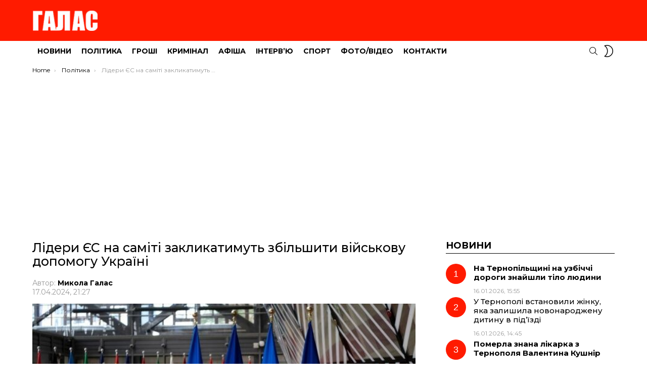

--- FILE ---
content_type: text/html; charset=UTF-8
request_url: https://galas.te.ua/2024/04/lidery-ies-na-samiti-zaklykatymut-zbilshyty-vijskovu-dopomohu-ukraini/
body_size: 8489
content:
<!DOCTYPE html>
<!--[if IE 8]><html class="no-js g1-off-outside lt-ie10 lt-ie9" id="ie8" lang="uk"><![endif]-->
<!--[if IE 9]><html class="no-js g1-off-outside lt-ie10" id="ie9" lang="uk"><![endif]-->
<!--[if !IE]><!--><html class="no-js g1-off-outside" lang="uk"><!--<![endif]--><head><meta charset="UTF-8"/><link rel="preconnect" href="https://fonts.gstatic.com/" crossorigin /><link rel="profile" href="http://gmpg.org/xfn/11"/><link rel="pingback" href="https://galas.te.ua/xmlrpc.php"/><title>Лідери ЄС на саміті закликатимуть збільшити військову допомогу Україні &#8211; ГАЛАС</title><meta name='robots' content='max-image-preview:large' /><meta name="viewport" content="initial-scale=1.0, minimum-scale=1.0, height=device-height, width=device-width" /><link rel='dns-prefetch' href='//static.addtoany.com' /><link rel='dns-prefetch' href='//fonts.googleapis.com' /><link rel='preconnect' href='https://fonts.gstatic.com' /><link rel="alternate" type="application/rss+xml" title="ГАЛАС &raquo; стрічка" href="https://galas.te.ua/feed/" /><link rel="alternate" type="application/rss+xml" title="ГАЛАС &raquo; Канал коментарів" href="https://galas.te.ua/comments/feed/" /> <script>WebFontConfig={google:{families:["Montserrat:400,500,700:latin,latin-ext,cyrillic,cyrillic-ext"]}};if ( typeof WebFont === "object" && typeof WebFont.load === "function" ) { WebFont.load( WebFontConfig ); }</script><script data-optimized="1" src="https://galas.te.ua/wp-content/plugins/litespeed-cache/assets/js/webfontloader.min.js"></script><link data-optimized="2" rel="stylesheet" href="https://galas.te.ua/wp-content/litespeed/css/308c2fe0056bc99947f402dc5e361c5f.css?ver=57ecd" /> <script type="text/javascript" src="https://galas.te.ua/wp-includes/js/jquery/jquery.min.js?ver=3.7.1" id="jquery-core-js"></script> <link rel="https://api.w.org/" href="https://galas.te.ua/wp-json/" /><link rel="alternate" title="JSON" type="application/json" href="https://galas.te.ua/wp-json/wp/v2/posts/233908" /><link rel="EditURI" type="application/rsd+xml" title="RSD" href="https://galas.te.ua/xmlrpc.php?rsd" /><link rel="canonical" href="https://galas.te.ua/2024/04/lidery-ies-na-samiti-zaklykatymut-zbilshyty-vijskovu-dopomohu-ukraini/" /><link rel='shortlink' href='https://galas.te.ua/?p=233908' /><link rel="alternate" title="oEmbed (JSON)" type="application/json+oembed" href="https://galas.te.ua/wp-json/oembed/1.0/embed?url=https%3A%2F%2Fgalas.te.ua%2F2024%2F04%2Flidery-ies-na-samiti-zaklykatymut-zbilshyty-vijskovu-dopomohu-ukraini%2F" /><link rel="alternate" title="oEmbed (XML)" type="text/xml+oembed" href="https://galas.te.ua/wp-json/oembed/1.0/embed?url=https%3A%2F%2Fgalas.te.ua%2F2024%2F04%2Flidery-ies-na-samiti-zaklykatymut-zbilshyty-vijskovu-dopomohu-ukraini%2F&#038;format=xml" /><title>Лідери ЄС на саміті закликатимуть збільшити військову допомогу Україні</title><meta name="description" content="На саміті ЄС, який розпочався в середу, 17 квітня, лідери країн ЄС мають закликати до активізації військової допомоги Україні, включно з терміновим наданням їй систем протиповітряної оборони та прискоренням поставок артилерійських боєприпасів і ракет, – йдеться у проекті резолюції саміту ЄС. Очікується, що у резолюції лідери ЄС підтвердять свою непохитну підтримку України та її незалежності, [&hellip;] More" /><meta property="og:title" content="Лідери ЄС на саміті закликатимуть збільшити військову допомогу Україні" /><meta property="og:description" content="На саміті ЄС, який розпочався в середу, 17 квітня, лідери країн ЄС мають закликати до активізації військової допомоги Україні, включно з терміновим наданням їй систем протиповітряної оборони та прискоренням поставок артилерійських боєприпасів і ракет, – йдеться у проекті резолюції саміту ЄС. Очікується, що у резолюції лідери ЄС підтвердять свою непохитну підтримку України та її незалежності, [&hellip;] More" /><meta property="og:image" content="https://galas.te.ua/wp-content/uploads/2024/04/630_360_1656009722-922.jpg" /><meta property="og:image:width" content="1200" /><meta property="og:image:height" content="630" /><meta property="og:url" content="https://galas.te.ua/2024/04/lidery-ies-na-samiti-zaklykatymut-zbilshyty-vijskovu-dopomohu-ukraini/" /><meta property="og:type" content="article" /><meta property="og:site_name" content="ГАЛАС" />
 <script async src="https://www.googletagmanager.com/gtag/js?id=UA-16454933-2"></script> <script>window.dataLayer = window.dataLayer || [];
  function gtag(){dataLayer.push(arguments);}
  gtag('js', new Date());

  gtag('config', 'UA-16454933-2');</script>  <script async src="https://www.googletagmanager.com/gtag/js?id=G-Q6SJFK1TSF"></script> <script>window.dataLayer = window.dataLayer || [];
  function gtag(){dataLayer.push(arguments);}
  gtag('js', new Date());

  gtag('config', 'G-Q6SJFK1TSF');</script> <script async src="https://pagead2.googlesyndication.com/pagead/js/adsbygoogle.js?client=ca-pub-3354834151351626"
     crossorigin="anonymous"></script><meta name="theme-color" content="#ff1b00" /><meta name="generator" content="Elementor 3.32.2; features: additional_custom_breakpoints; settings: css_print_method-external, google_font-enabled, font_display-auto"><meta name="g1:switch-skin-css" content="https://galas.te.ua/wp-content/themes/bimber/css/9.2.1/styles/mode-dark.min.css" /> <script>if("undefined"!=typeof localStorage){var skinItemId=document.getElementsByName("g1:skin-item-id");skinItemId=skinItemId.length>0?skinItemId[0].getAttribute("content"):"g1_skin",window.g1SwitchSkin=function(e,t){if(e){var n=document.getElementById("g1-switch-skin-css");if(n){n.parentNode.removeChild(n),document.documentElement.classList.remove("g1-skinmode");try{localStorage.removeItem(skinItemId)}catch(e){}}else{t?document.write('<link id="g1-switch-skin-css" rel="stylesheet" type="text/css" media="all" href="'+document.getElementsByName("g1:switch-skin-css")[0].getAttribute("content")+'" />'):((n=document.createElement("link")).id="g1-switch-skin-css",n.href=document.getElementsByName("g1:switch-skin-css")[0].getAttribute("content"),n.rel="stylesheet",n.media="all",document.head.appendChild(n)),document.documentElement.classList.add("g1-skinmode");try{localStorage.setItem(skinItemId,e)}catch(e){}}}};try{var mode=localStorage.getItem(skinItemId);window.g1SwitchSkin(mode,!0)}catch(e){}}</script> </head><body class="wp-singular post-template-default single single-post postid-233908 single-format-standard wp-embed-responsive wp-theme-bimber g1-layout-stretched g1-hoverable g1-has-mobile-logo g1-sidebar-normal elementor-default elementor-kit-183740" itemscope="" itemtype="http://schema.org/WebPage" ><div class="g1-body-inner"><div id="page"><div class="g1-row g1-row-layout-page g1-hb-row g1-hb-row-normal g1-hb-row-a g1-hb-row-1 g1-hb-boxed g1-hb-sticky-off g1-hb-shadow-off"><div class="g1-row-inner"><div class="g1-column g1-dropable"><div class="g1-bin-1 g1-bin-grow-off"><div class="g1-bin g1-bin-align-left"></div></div><div class="g1-bin-2 g1-bin-grow-off"><div class="g1-bin g1-bin-align-center"></div></div><div class="g1-bin-3 g1-bin-grow-off"><div class="g1-bin g1-bin-align-right"></div></div></div></div><div class="g1-row-background"></div></div><div class="g1-row g1-row-layout-page g1-hb-row g1-hb-row-normal g1-hb-row-b g1-hb-row-2 g1-hb-boxed g1-hb-sticky-off g1-hb-shadow-off"><div class="g1-row-inner"><div class="g1-column g1-dropable"><div class="g1-bin-1 g1-bin-grow-off"><div class="g1-bin g1-bin-align-left"><div class="g1-id g1-id-desktop"><p class="g1-mega g1-mega-1st site-title">
<a class="g1-logo-wrapper"
href="https://galas.te.ua/" rel="home">
<picture class="g1-logo g1-logo-default">
<source media="(min-width: 1025px)" srcset="https://galas.te.ua/wp-content/uploads/2023/11/logo_amp.png 2x,https://galas.te.ua/wp-content/uploads/2023/11/logo_amp.png 1x">
<source media="(max-width: 1024px)" srcset="data:image/svg+xml,%3Csvg%20xmlns%3D%27http%3A%2F%2Fwww.w3.org%2F2000%2Fsvg%27%20viewBox%3D%270%200%20130%2052%27%2F%3E">
<img
src="https://galas.te.ua/wp-content/uploads/2023/11/logo_amp.png"
width="130"
height="52"
alt="ГАЛАС" />
</picture></a></p></div></div></div><div class="g1-bin-2 g1-bin-grow-off"><div class="g1-bin g1-bin-align-center"></div></div><div class="g1-bin-3 g1-bin-grow-off"><div class="g1-bin g1-bin-align-right"></div></div></div></div><div class="g1-row-background"></div></div><div class="g1-sticky-top-wrapper g1-hb-row-3"><div class="g1-row g1-row-layout-page g1-hb-row g1-hb-row-normal g1-hb-row-c g1-hb-row-3 g1-hb-boxed g1-hb-sticky-on g1-hb-shadow-off"><div class="g1-row-inner"><div class="g1-column g1-dropable"><div class="g1-bin-1 g1-bin-grow-off"><div class="g1-bin g1-bin-align-left"><nav id="g1-primary-nav" class="g1-primary-nav"><ul id="g1-primary-nav-menu" class="g1-primary-nav-menu g1-menu-h"><li id="menu-item-276" class="menu-item menu-item-type-taxonomy menu-item-object-category menu-item-g1-standard menu-item-276"><a href="https://galas.te.ua/category/novyny/">Новини</a></li><li id="menu-item-277" class="menu-item menu-item-type-taxonomy menu-item-object-category current-post-ancestor current-menu-parent current-post-parent menu-item-g1-standard menu-item-277"><a href="https://galas.te.ua/category/polityka/">Політика</a></li><li id="menu-item-274" class="menu-item menu-item-type-taxonomy menu-item-object-category menu-item-g1-standard menu-item-274"><a href="https://galas.te.ua/category/ekonomika/">Гроші</a></li><li id="menu-item-279" class="menu-item menu-item-type-taxonomy menu-item-object-category menu-item-g1-standard menu-item-279"><a href="https://galas.te.ua/category/sotsium/">Кримінал</a></li><li id="menu-item-275" class="menu-item menu-item-type-taxonomy menu-item-object-category menu-item-g1-standard menu-item-275"><a href="https://galas.te.ua/category/afisha/">Афіша</a></li><li id="menu-item-272" class="menu-item menu-item-type-taxonomy menu-item-object-category menu-item-g1-standard menu-item-272"><a href="https://galas.te.ua/category/interviu/">Інтерв’ю</a></li><li id="menu-item-280" class="menu-item menu-item-type-taxonomy menu-item-object-category menu-item-g1-standard menu-item-280"><a href="https://galas.te.ua/category/sport/">Спорт</a></li><li id="menu-item-281" class="menu-item menu-item-type-taxonomy menu-item-object-category menu-item-g1-standard menu-item-281"><a href="https://galas.te.ua/category/foto/">Фото/Відео</a></li><li id="menu-item-36744" class="menu-item menu-item-type-post_type menu-item-object-page menu-item-g1-standard menu-item-36744"><a href="https://galas.te.ua/kontakty-2/">Контакти</a></li></ul></nav></div></div><div class="g1-bin-2 g1-bin-grow-off"><div class="g1-bin g1-bin-align-center"></div></div><div class="g1-bin-3 g1-bin-grow-off"><div class="g1-bin g1-bin-align-right"><div class="g1-drop g1-drop-with-anim g1-drop-before g1-drop-the-search  g1-drop-s g1-drop-icon ">
<a class="g1-drop-toggle" href="https://galas.te.ua/?s=">
<span class="g1-drop-toggle-icon"></span><span class="g1-drop-toggle-text">Search</span>
<span class="g1-drop-toggle-arrow"></span>
</a><div class="g1-drop-content"><div role="search" class="search-form-wrapper"><form method="get"
class="g1-searchform-tpl-default g1-searchform-ajax search-form"
action="https://galas.te.ua/">
<label>
<span class="screen-reader-text">Search for:</span>
<input type="search" class="search-field"
placeholder="Шукати"
value="" name="s"
title="Search for:" />
</label>
<button class="search-submit">Search</button></form><div class="g1-searches g1-searches-ajax"></div></div></div></div><div class="g1-drop g1-drop-nojs g1-drop-with-anim g1-drop-before g1-drop-the-skin g1-drop-the-skin-light g1-drop-m g1-drop-icon">
<button class="g1-button-none g1-drop-toggle">
<span class="g1-drop-toggle-icon"></span><span class="g1-drop-toggle-text">Switch skin</span>
<span class="g1-drop-toggle-arrow"></span>
</button><div class="g1-drop-content"><p class="g1-skinmode-desc">Switch to the dark mode that&#039;s kinder on your eyes at night time.</p><p class="g1-skinmode-desc">Switch to the light mode that&#039;s kinder on your eyes at day time.</p></div></div></div></div></div></div><div class="g1-row-background"></div></div></div><div class="g1-row g1-row-layout-page g1-hb-row g1-hb-row-mobile g1-hb-row-a g1-hb-row-1 g1-hb-boxed g1-hb-sticky-off g1-hb-shadow-off"><div class="g1-row-inner"><div class="g1-column g1-dropable"><div class="g1-bin-1 g1-bin-grow-off"><div class="g1-bin g1-bin-align-left"></div></div><div class="g1-bin-2 g1-bin-grow-on"><div class="g1-bin g1-bin-align-center"></div></div><div class="g1-bin-3 g1-bin-grow-off"><div class="g1-bin g1-bin-align-right"></div></div></div></div><div class="g1-row-background"></div></div><div class="g1-row g1-row-layout-page g1-hb-row g1-hb-row-mobile g1-hb-row-b g1-hb-row-2 g1-hb-boxed g1-hb-sticky-off g1-hb-shadow-off"><div class="g1-row-inner"><div class="g1-column g1-dropable"><div class="g1-bin-1 g1-bin-grow-off"><div class="g1-bin g1-bin-align-left">
<a class="g1-hamburger g1-hamburger-show g1-hamburger-s  " href="#">
<span class="g1-hamburger-icon"></span>
<span class="g1-hamburger-label
g1-hamburger-label-hidden			">Menu</span>
</a></div></div><div class="g1-bin-2 g1-bin-grow-on"><div class="g1-bin g1-bin-align-center"><div class="g1-id g1-id-mobile"><p class="g1-mega g1-mega-1st site-title">
<a class="g1-logo-wrapper"
href="https://galas.te.ua/" rel="home">
<picture class="g1-logo g1-logo-default">
<source media="(max-width: 1024px)" srcset="https://galas.te.ua/wp-content/uploads/2021/11/Galas_logo_new_white_100.png 2x,https://galas.te.ua/wp-content/uploads/2021/11/Galas_logo_new_white_100.png 1x">
<source media="(min-width: 1025px)" srcset="data:image/svg+xml,%3Csvg%20xmlns%3D%27http%3A%2F%2Fwww.w3.org%2F2000%2Fsvg%27%20viewBox%3D%270%200%20137%2024%27%2F%3E">
<img
src="https://galas.te.ua/wp-content/uploads/2021/11/Galas_logo_new_white_100.png"
width="137"
height="24"
alt="ГАЛАС" />
</picture></a></p></div></div></div><div class="g1-bin-3 g1-bin-grow-off"><div class="g1-bin g1-bin-align-right"><div class="g1-drop g1-drop-with-anim g1-drop-before g1-drop-the-search  g1-drop-s g1-drop-icon ">
<a class="g1-drop-toggle" href="https://galas.te.ua/?s=">
<span class="g1-drop-toggle-icon"></span><span class="g1-drop-toggle-text">Search</span>
<span class="g1-drop-toggle-arrow"></span>
</a><div class="g1-drop-content"><div role="search" class="search-form-wrapper"><form method="get"
class="g1-searchform-tpl-default g1-searchform-ajax search-form"
action="https://galas.te.ua/">
<label>
<span class="screen-reader-text">Search for:</span>
<input type="search" class="search-field"
placeholder="Шукати"
value="" name="s"
title="Search for:" />
</label>
<button class="search-submit">Search</button></form><div class="g1-searches g1-searches-ajax"></div></div></div></div><div class="g1-drop g1-drop-nojs g1-drop-with-anim g1-drop-before g1-drop-the-skin g1-drop-the-skin-light g1-drop-m g1-drop-icon">
<button class="g1-button-none g1-drop-toggle">
<span class="g1-drop-toggle-icon"></span><span class="g1-drop-toggle-text">Switch skin</span>
<span class="g1-drop-toggle-arrow"></span>
</button><div class="g1-drop-content"><p class="g1-skinmode-desc">Switch to the dark mode that&#039;s kinder on your eyes at night time.</p><p class="g1-skinmode-desc">Switch to the light mode that&#039;s kinder on your eyes at day time.</p></div></div></div></div></div></div><div class="g1-row-background"></div></div><div class="g1-sticky-top-wrapper g1-hb-row-3"><div class="g1-row g1-row-layout-page g1-hb-row g1-hb-row-mobile g1-hb-row-c g1-hb-row-3 g1-hb-boxed g1-hb-sticky-on g1-hb-shadow-off"><div class="g1-row-inner"><div class="g1-column g1-dropable"><div class="g1-bin-1 g1-bin-grow-off"><div class="g1-bin g1-bin-align-left"></div></div><div class="g1-bin-2 g1-bin-grow-off"><div class="g1-bin g1-bin-align-center"></div></div><div class="g1-bin-3 g1-bin-grow-off"><div class="g1-bin g1-bin-align-right"></div></div></div></div><div class="g1-row-background"></div></div></div><div class="g1-row g1-row-padding-xs g1-row-layout-page g1-row-breadcrumbs"><div class="g1-row-background"></div><div class="g1-row-inner"><div class="g1-column"><nav class="g1-breadcrumbs g1-breadcrumbs-with-ellipsis g1-meta"><p class="g1-breadcrumbs-label">You are here:</p><ol itemscope itemtype="http://schema.org/BreadcrumbList"><li class="g1-breadcrumbs-item" itemprop="itemListElement" itemscope itemtype="http://schema.org/ListItem">
<a itemprop="item" content="https://galas.te.ua/" href="https://galas.te.ua/">
<span itemprop="name">Home</span><meta itemprop="position" content="1" />
</a></li><li class="g1-breadcrumbs-item" itemprop="itemListElement" itemscope itemtype="http://schema.org/ListItem">
<a itemprop="item" content="https://galas.te.ua/category/polityka/" href="https://galas.te.ua/category/polityka/">
<span itemprop="name">Політика</span><meta itemprop="position" content="2" />
</a></li><li class="g1-breadcrumbs-item" itemprop="itemListElement" itemscope itemtype="http://schema.org/ListItem">
<span itemprop="name">Лідери ЄС на саміті закликатимуть збільшити військову допомогу Україні</span><meta itemprop="position" content="3" /><meta itemprop="item" content="https://galas.te.ua/2024/04/lidery-ies-na-samiti-zaklykatymut-zbilshyty-vijskovu-dopomohu-ukraini/" /></li></ol></nav></div></div></div><div class="g1-row g1-row-padding-m g1-row-layout-page"><div class="g1-row-background"></div><div class="g1-row-inner"><div class="g1-column g1-column-2of3" id="primary"><div id="content" role="main"><article id="post-233908" class="entry-tpl-classic post-233908 post type-post status-publish format-standard has-post-thumbnail category-polityka" itemscope="&quot;&quot;" itemtype="http://schema.org/Article" ><div class="entry-inner"><header class="entry-header entry-header-01"><div class="entry-before-title"></div><h1 class="g1-mega g1-mega-1st entry-title" itemprop="headline">Лідери ЄС на саміті закликатимуть збільшити військову допомогу Україні</h1><p class="g1-meta g1-meta-m entry-meta entry-meta-m">
<span class="entry-byline entry-byline-m ">
<span class="entry-author" itemscope="" itemprop="author" itemtype="http://schema.org/Person">
<span class="entry-meta-label">Автор: </span>
<a href="https://galas.te.ua/author/halas/" title="Posts by Микола Галас" rel="author">
<strong itemprop="name">Микола Галас</strong>
</a>
</span>
<time class="entry-date" datetime="2024-04-17T21:27:49+02:00" itemprop="datePublished">17.04.2024, 21:27</time>					</span><span class="entry-stats entry-stats-m">
</span></p></header><div class="entry-featured-media entry-featured-media-main"  itemprop="image"  itemscope=""  itemtype="http://schema.org/ImageObject" ><div class="g1-frame"><div class="g1-frame-inner"><img width="630" height="360" src="https://galas.te.ua/wp-content/uploads/2024/04/630_360_1656009722-922.jpg" class="attachment-bimber-grid-2of3 size-bimber-grid-2of3 wp-post-image" alt="" itemprop="contentUrl" decoding="async" srcset="https://galas.te.ua/wp-content/uploads/2024/04/630_360_1656009722-922.jpg 630w, https://galas.te.ua/wp-content/uploads/2024/04/630_360_1656009722-922-300x171.jpg 300w, https://galas.te.ua/wp-content/uploads/2024/04/630_360_1656009722-922-561x321.jpg 561w, https://galas.te.ua/wp-content/uploads/2024/04/630_360_1656009722-922-265x151.jpg 265w, https://galas.te.ua/wp-content/uploads/2024/04/630_360_1656009722-922-531x303.jpg 531w, https://galas.te.ua/wp-content/uploads/2024/04/630_360_1656009722-922-364x208.jpg 364w, https://galas.te.ua/wp-content/uploads/2024/04/630_360_1656009722-922-608x347.jpg 608w, https://galas.te.ua/wp-content/uploads/2024/04/630_360_1656009722-922-84x48.jpg 84w, https://galas.te.ua/wp-content/uploads/2024/04/630_360_1656009722-922-168x96.jpg 168w" sizes="(max-width: 630px) 100vw, 630px" loading="lazy" /><span class="g1-frame-icon g1-frame-icon-"></span></div></div><meta itemprop="url" content="https://galas.te.ua/wp-content/uploads/2024/04/630_360_1656009722-922.jpg" /><meta itemprop="width" content="630" /><meta itemprop="height" content="360" /></div><div class="g1-content-narrow g1-typography-xl entry-content" itemprop="articleBody" ><p><strong>На саміті ЄС, який розпочався в середу, 17 квітня, лідери країн ЄС мають закликати до активізації військової допомоги Україні, включно з терміновим наданням їй систем протиповітряної оборони та прискоренням поставок артилерійських боєприпасів і ракет, – йдеться у проекті резолюції саміту ЄС.</strong></p><p>Очікується, що у резолюції лідери ЄС підтвердять свою непохитну підтримку України та її незалежності, суверенітету та територіальної цілісності в межах міжнародно визнаних кордонів.<br />
Європейська Рада рішуче засудить неодноразові повітряні та ракетні атаки росії на цивільне населення та на цивільну та критичну інфраструктуру України, включаючи нещодавні атаки на енергетичний сектор.<br />
«Європейський Союз та його країни-члени мають активізувати надання гуманітарної допомоги та обладнання для цивільного захисту, включаючи генератори та силові трансформатори», &#8211; йдеться у проекті.<br />
Очікується, що лідери на саміті також наголошуватимуть на необхідності терміново забезпечити протиповітряну оборону України та прискорити й активізувати доставку країні всієї необхідної військової допомоги, включаючи артилерійські боєприпаси та ракети.<br />
Також Європейська рада вітає прогрес у роботі над пропозиціями щодо розподілу Україні доходів від заморожених активів росії та закликає до швидкого прийняття цих пропозицій.</p><div class="addtoany_share_save_container addtoany_content addtoany_content_bottom"><div class="addtoany_header">Поділитися:</div><div class="a2a_kit a2a_kit_size_50 addtoany_list" data-a2a-url="https://galas.te.ua/2024/04/lidery-ies-na-samiti-zaklykatymut-zbilshyty-vijskovu-dopomohu-ukraini/" data-a2a-title="Лідери ЄС на саміті закликатимуть збільшити військову допомогу Україні"><a class="a2a_button_facebook" href="https://www.addtoany.com/add_to/facebook?linkurl=https%3A%2F%2Fgalas.te.ua%2F2024%2F04%2Flidery-ies-na-samiti-zaklykatymut-zbilshyty-vijskovu-dopomohu-ukraini%2F&amp;linkname=%D0%9B%D1%96%D0%B4%D0%B5%D1%80%D0%B8%20%D0%84%D0%A1%20%D0%BD%D0%B0%20%D1%81%D0%B0%D0%BC%D1%96%D1%82%D1%96%20%D0%B7%D0%B0%D0%BA%D0%BB%D0%B8%D0%BA%D0%B0%D1%82%D0%B8%D0%BC%D1%83%D1%82%D1%8C%20%D0%B7%D0%B1%D1%96%D0%BB%D1%8C%D1%88%D0%B8%D1%82%D0%B8%20%D0%B2%D1%96%D0%B9%D1%81%D1%8C%D0%BA%D0%BE%D0%B2%D1%83%20%D0%B4%D0%BE%D0%BF%D0%BE%D0%BC%D0%BE%D0%B3%D1%83%20%D0%A3%D0%BA%D1%80%D0%B0%D1%97%D0%BD%D1%96" title="Facebook" rel="nofollow noopener" target="_blank"></a><a class="a2a_button_telegram" href="https://www.addtoany.com/add_to/telegram?linkurl=https%3A%2F%2Fgalas.te.ua%2F2024%2F04%2Flidery-ies-na-samiti-zaklykatymut-zbilshyty-vijskovu-dopomohu-ukraini%2F&amp;linkname=%D0%9B%D1%96%D0%B4%D0%B5%D1%80%D0%B8%20%D0%84%D0%A1%20%D0%BD%D0%B0%20%D1%81%D0%B0%D0%BC%D1%96%D1%82%D1%96%20%D0%B7%D0%B0%D0%BA%D0%BB%D0%B8%D0%BA%D0%B0%D1%82%D0%B8%D0%BC%D1%83%D1%82%D1%8C%20%D0%B7%D0%B1%D1%96%D0%BB%D1%8C%D1%88%D0%B8%D1%82%D0%B8%20%D0%B2%D1%96%D0%B9%D1%81%D1%8C%D0%BA%D0%BE%D0%B2%D1%83%20%D0%B4%D0%BE%D0%BF%D0%BE%D0%BC%D0%BE%D0%B3%D1%83%20%D0%A3%D0%BA%D1%80%D0%B0%D1%97%D0%BD%D1%96" title="Telegram" rel="nofollow noopener" target="_blank"></a><a class="a2a_button_whatsapp" href="https://www.addtoany.com/add_to/whatsapp?linkurl=https%3A%2F%2Fgalas.te.ua%2F2024%2F04%2Flidery-ies-na-samiti-zaklykatymut-zbilshyty-vijskovu-dopomohu-ukraini%2F&amp;linkname=%D0%9B%D1%96%D0%B4%D0%B5%D1%80%D0%B8%20%D0%84%D0%A1%20%D0%BD%D0%B0%20%D1%81%D0%B0%D0%BC%D1%96%D1%82%D1%96%20%D0%B7%D0%B0%D0%BA%D0%BB%D0%B8%D0%BA%D0%B0%D1%82%D0%B8%D0%BC%D1%83%D1%82%D1%8C%20%D0%B7%D0%B1%D1%96%D0%BB%D1%8C%D1%88%D0%B8%D1%82%D0%B8%20%D0%B2%D1%96%D0%B9%D1%81%D1%8C%D0%BA%D0%BE%D0%B2%D1%83%20%D0%B4%D0%BE%D0%BF%D0%BE%D0%BC%D0%BE%D0%B3%D1%83%20%D0%A3%D0%BA%D1%80%D0%B0%D1%97%D0%BD%D1%96" title="WhatsApp" rel="nofollow noopener" target="_blank"></a><a class="a2a_button_viber" href="https://www.addtoany.com/add_to/viber?linkurl=https%3A%2F%2Fgalas.te.ua%2F2024%2F04%2Flidery-ies-na-samiti-zaklykatymut-zbilshyty-vijskovu-dopomohu-ukraini%2F&amp;linkname=%D0%9B%D1%96%D0%B4%D0%B5%D1%80%D0%B8%20%D0%84%D0%A1%20%D0%BD%D0%B0%20%D1%81%D0%B0%D0%BC%D1%96%D1%82%D1%96%20%D0%B7%D0%B0%D0%BA%D0%BB%D0%B8%D0%BA%D0%B0%D1%82%D0%B8%D0%BC%D1%83%D1%82%D1%8C%20%D0%B7%D0%B1%D1%96%D0%BB%D1%8C%D1%88%D0%B8%D1%82%D0%B8%20%D0%B2%D1%96%D0%B9%D1%81%D1%8C%D0%BA%D0%BE%D0%B2%D1%83%20%D0%B4%D0%BE%D0%BF%D0%BE%D0%BC%D0%BE%D0%B3%D1%83%20%D0%A3%D0%BA%D1%80%D0%B0%D1%97%D0%BD%D1%96" title="Viber" rel="nofollow noopener" target="_blank"></a></div></div></div></div><meta itemprop="mainEntityOfPage" content="https://galas.te.ua/2024/04/lidery-ies-na-samiti-zaklykatymut-zbilshyty-vijskovu-dopomohu-ukraini/"/><meta itemprop="dateModified"
content="2024-04-17T21:27:49"/>
<span itemprop="publisher" itemscope itemtype="http://schema.org/Organization"><meta itemprop="name" content="ГАЛАС" /><meta itemprop="url" content="https://galas.te.ua" />
<span itemprop="logo" itemscope itemtype="http://schema.org/ImageObject"><meta itemprop="url" content="https://galas.te.ua/wp-content/uploads/2023/11/logo_amp.png" />
</span>
</span></article></div></div><div id="secondary" class="g1-sidebar g1-sidebar-padded g1-column g1-column-1of3"><aside id="bimber_widget_posts-14" class="widget widget_bimber_widget_posts"><header><h2 class="g1-delta g1-delta-2nd widgettitle"><span>Новини</span></h2></header><div id="g1-widget-posts-1"
class=" g1-widget-posts"><div class="g1-collection g1-collection-otxtlist" style="max-width: 364px;"><div class="g1-collection-viewport"><ul class="g1-collection-items"><li class="g1-collection-item"><article class="entry-tpl-otxtlist post-262638 post type-post status-publish format-standard has-post-thumbnail category-novyny category-podii tag-zahynuv-cholovik tag-moroz tag-neshchasnyj-vypadok tag-snih"><div class="entry-counter"></div><div class="entry-body"><header class="entry-header"><div class="entry-before-title"></div><h3 class="g1-epsilon g1-epsilon-1st entry-title"><a href="https://galas.te.ua/2026/01/na-ternopilshchyni-na-uzbichchi-dorohy-znajshly-tilo-liudyny-2/" rel="bookmark"><strong>На Тернопільщині на узбіччі дороги знайшли тіло людини</strong></a></h3></header><footer><p class="g1-meta entry-meta entry-byline ">
<time class="entry-date" datetime="2026-01-16T15:55:50+02:00">16.01.2026, 15:55</time></p></footer></div></article></li><li class="g1-collection-item"><article class="entry-tpl-otxtlist post-262629 post type-post status-publish format-standard has-post-thumbnail category-news category-novyny tag-dytyna tag-nemovlia tag-porodillia"><div class="entry-counter"></div><div class="entry-body"><header class="entry-header"><div class="entry-before-title"></div><h3 class="g1-epsilon g1-epsilon-1st entry-title"><a href="https://galas.te.ua/2026/01/u-ternopoli-vstanovyly-zhinku-iaka-zalyshyla-novonarodzhenu-dytynu-v-pid-izdi/" rel="bookmark">У Тернополі встановили жінку, яка залишила новонароджену дитину в під’їзді</a></h3></header><footer><p class="g1-meta entry-meta entry-byline ">
<time class="entry-date" datetime="2026-01-16T14:45:20+02:00">16.01.2026, 14:45</time></p></footer></div></article></li><li class="g1-collection-item"><article class="entry-tpl-otxtlist post-262624 post type-post status-publish format-standard has-post-thumbnail category-novyny tag-valentyna-kushnir tag-likarka"><div class="entry-counter"></div><div class="entry-body"><header class="entry-header"><div class="entry-before-title"></div><h3 class="g1-epsilon g1-epsilon-1st entry-title"><a href="https://galas.te.ua/2026/01/pomerla-znana-likarka-z-ternopolia-valentyna-kushnir/" rel="bookmark"><strong>Померла знана лікарка з Тернополя Валентина Кушнір</strong></a></h3></header><footer><p class="g1-meta entry-meta entry-byline ">
<time class="entry-date" datetime="2026-01-16T13:28:29+02:00">16.01.2026, 13:28</time></p></footer></div></article></li><li class="g1-collection-item"><article class="entry-tpl-otxtlist post-262615 post type-post status-publish format-standard has-post-thumbnail category-novyny category-podii tag-marshrutka tag-shkoliar"><div class="entry-counter"></div><div class="entry-body"><header class="entry-header"><div class="entry-before-title"></div><h3 class="g1-epsilon g1-epsilon-1st entry-title"><a href="https://galas.te.ua/2026/01/u-ternopoli-v-marshruttsi-13-richnomu-shkoliaru-zlamaly-ruku/" rel="bookmark">У Тернополі в маршрутці 13-річному школяру зламали руку</a></h3></header><footer><p class="g1-meta entry-meta entry-byline ">
<time class="entry-date" datetime="2026-01-16T12:36:48+02:00">16.01.2026, 12:36</time></p></footer></div></article></li><li class="g1-collection-item"><article class="entry-tpl-otxtlist post-262611 post type-post status-publish format-standard has-post-thumbnail category-novyny tag-komendantska-hodyna tag-shmyhal"><div class="entry-counter"></div><div class="entry-body"><header class="entry-header"><div class="entry-before-title"></div><h3 class="g1-epsilon g1-epsilon-1st entry-title"><a href="https://galas.te.ua/2026/01/v-ukraini-zminiuiut-pravyla-komendantskoi-hodyny-podrobytsi/" rel="bookmark">В Україні змінюють правила комендантської години: подробиці</a></h3></header><footer><p class="g1-meta entry-meta entry-byline ">
<time class="entry-date" datetime="2026-01-16T11:43:46+02:00">16.01.2026, 11:43</time></p></footer></div></article></li><li class="g1-collection-item"><article class="entry-tpl-otxtlist post-262605 post type-post status-publish format-standard has-post-thumbnail category-novyny category-podii tag-netvereza-vodijka tag-patrulna-politsiia"><div class="entry-counter"></div><div class="entry-body"><header class="entry-header"><div class="entry-before-title"></div><h3 class="g1-epsilon g1-epsilon-1st entry-title"><a href="https://galas.te.ua/2026/01/pid-narkotykamy-j-bez-prav-na-ternopilshchyni-zupynyly-vodijku-iaka-vzhe-dvichi-popadalas-patrulnym/" rel="bookmark">Під наркотиками й без прав: на Тернопільщині зупинили водійку, яка вже двічі попадалась патрульним</a></h3></header><footer><p class="g1-meta entry-meta entry-byline ">
<time class="entry-date" datetime="2026-01-16T10:30:11+02:00">16.01.2026, 10:30</time></p></footer></div></article></li><li class="g1-collection-item"><article class="entry-tpl-otxtlist post-262598 post type-post status-publish format-standard has-post-thumbnail category-novyny category-podii"><div class="entry-counter"></div><div class="entry-body"><header class="entry-header"><div class="entry-before-title"></div><h3 class="g1-epsilon g1-epsilon-1st entry-title"><a href="https://galas.te.ua/2026/01/na-vijni-zahynuv-heroj-z-lanovechchyny-mykola-khom-iak/" rel="bookmark"><strong>На війні загинув Герой з Лановеччини Микола Хом&#8217;як</strong></a></h3></header><footer><p class="g1-meta entry-meta entry-byline ">
<time class="entry-date" datetime="2026-01-16T09:45:27+02:00">16.01.2026, 09:45</time></p></footer></div></article></li><li class="g1-collection-item"><article class="entry-tpl-otxtlist post-262592 post type-post status-publish format-standard has-post-thumbnail category-novyny category-podii tag-znajshly-dytynu tag-likari tag-nemovlia"><div class="entry-counter"></div><div class="entry-body"><header class="entry-header"><div class="entry-before-title"></div><h3 class="g1-epsilon g1-epsilon-1st entry-title"><a href="https://galas.te.ua/2026/01/temperaturu-ne-mozhlyvo-bulo-vymiriaty-likari-rozpovily-pro-stan-dytyny-iaku-znajshly-u-ternopoli-v-sumtsi/" rel="bookmark"><strong>Температуру не можливо було виміряти: лікарі розповіли про стан дитини, яку знайшли у Тернополі в сумці</strong></a></h3></header><footer><p class="g1-meta entry-meta entry-byline ">
<time class="entry-date" datetime="2026-01-16T08:34:30+02:00">16.01.2026, 08:34</time></p></footer></div></article></li><li class="g1-collection-item"><article class="entry-tpl-otxtlist post-261676 post type-post status-publish format-standard has-post-thumbnail category-novyny category-podii tag-hrafik tag-svitlo tag-ternopiloblenerho"><div class="entry-counter"></div><div class="entry-body"><header class="entry-header"><div class="entry-before-title"></div><h3 class="g1-epsilon g1-epsilon-1st entry-title"><a href="https://galas.te.ua/2026/01/hrafik-vidkliuchennia-elektryky-na-ternopilshchyni-16/" rel="bookmark"><strong>Графік відключення електрики на Тернопільщині 16 січня</strong></a></h3></header><footer><p class="g1-meta entry-meta entry-byline ">
<time class="entry-date" datetime="2026-01-15T22:42:00+02:00">15.01.2026, 22:42</time></p></footer></div></article></li><li class="g1-collection-item"><article class="entry-tpl-otxtlist post-262520 post type-post status-publish format-standard has-post-thumbnail category-novyny category-podii tag-hrafik tag-svitlo tag-ternopiloblenerho"><div class="entry-counter"></div><div class="entry-body"><header class="entry-header"><div class="entry-before-title"></div><h3 class="g1-epsilon g1-epsilon-1st entry-title"><a href="https://galas.te.ua/2026/01/svitla-bude-obmal-opryliudnyly-hrafik-vidkliuchen-na-15-sichnia-na-ternopilshchyni/" rel="bookmark"><strong>Повернули графік відключень на 15 січня на Тернопільщині</strong></a></h3></header><footer><p class="g1-meta entry-meta entry-byline ">
<time class="entry-date" datetime="2026-01-15T18:33:28+02:00">15.01.2026, 18:33</time></p></footer></div></article></li></ul></div></div></div></aside></div></div></div><div class="g1-footer g1-row g1-row-layout-page"><div class="g1-row-inner"><div class="g1-column"><p class="g1-footer-text">© 2026 Галас новини Тернополя та Тернопільщини</p>
<a class="g1-footer-stamp" href="">
<img class="g1-footer-stamp-icon" width="0" height="0" src="https://galas.te.ua/wp-content/uploads/2021/11/Galas_logo_new_white_100-1.png" loading="lazy" srcset="https://galas.te.ua/wp-content/uploads/2021/10/logo_mobile.png 2x" alt="" />			</a></div></div><div class="g1-row-background"></div></div><a href="#page" class="g1-back-to-top">Back to Top</a></div><div class="g1-canvas-overlay"></div></div><div id="g1-breakpoint-desktop"></div><div class="g1-canvas g1-canvas-global g1-canvas-no-js"><div class="g1-canvas-inner"><div class="g1-canvas-content">
<a class="g1-canvas-toggle" href="#">Close</a><nav id="g1-canvas-primary-nav" class="g1-primary-nav"><ul id="g1-canvas-primary-nav-menu" class="g1-primary-nav-menu g1-menu-v"><li class="menu-item menu-item-type-taxonomy menu-item-object-category menu-item-276"><a href="https://galas.te.ua/category/novyny/">Новини</a></li><li class="menu-item menu-item-type-taxonomy menu-item-object-category current-post-ancestor current-menu-parent current-post-parent menu-item-277"><a href="https://galas.te.ua/category/polityka/">Політика</a></li><li class="menu-item menu-item-type-taxonomy menu-item-object-category menu-item-274"><a href="https://galas.te.ua/category/ekonomika/">Гроші</a></li><li class="menu-item menu-item-type-taxonomy menu-item-object-category menu-item-279"><a href="https://galas.te.ua/category/sotsium/">Кримінал</a></li><li class="menu-item menu-item-type-taxonomy menu-item-object-category menu-item-275"><a href="https://galas.te.ua/category/afisha/">Афіша</a></li><li class="menu-item menu-item-type-taxonomy menu-item-object-category menu-item-272"><a href="https://galas.te.ua/category/interviu/">Інтерв’ю</a></li><li class="menu-item menu-item-type-taxonomy menu-item-object-category menu-item-280"><a href="https://galas.te.ua/category/sport/">Спорт</a></li><li class="menu-item menu-item-type-taxonomy menu-item-object-category menu-item-281"><a href="https://galas.te.ua/category/foto/">Фото/Відео</a></li><li class="menu-item menu-item-type-post_type menu-item-object-page menu-item-36744"><a href="https://galas.te.ua/kontakty-2/">Контакти</a></li></ul></nav><div role="search" class="search-form-wrapper"><form method="get"
class="g1-searchform-tpl-default search-form"
action="https://galas.te.ua/">
<label>
<span class="screen-reader-text">Search for:</span>
<input type="search" class="search-field"
placeholder="Шукати"
value="" name="s"
title="Search for:" />
</label>
<button class="search-submit">Search</button></form></div></div><div class="g1-canvas-background"></div></div></div> <script type="speculationrules">{"prefetch":[{"source":"document","where":{"and":[{"href_matches":"\/*"},{"not":{"href_matches":["\/wp-*.php","\/wp-admin\/*","\/wp-content\/uploads\/*","\/wp-content\/*","\/wp-content\/plugins\/*","\/wp-content\/themes\/bimber\/*","\/*\\?(.+)"]}},{"not":{"selector_matches":"a[rel~=\"nofollow\"]"}},{"not":{"selector_matches":".no-prefetch, .no-prefetch a"}}]},"eagerness":"conservative"}]}</script> <script type="text/javascript" src="https://galas.te.ua/wp-content/themes/bimber/js/jquery.placeholder/placeholders.jquery.min.js?ver=4.0.1" id="jquery-placeholder-js"></script> <script data-optimized="1" src="https://galas.te.ua/wp-content/litespeed/js/76b3941e33282467c713ae55a55b4c31.js?ver=57ecd"></script></body></html>
<!-- Page optimized by LiteSpeed Cache @2026-01-16 16:38:42 -->

<!-- Page supported by LiteSpeed Cache 7.6.1 on 2026-01-16 16:38:42 -->

--- FILE ---
content_type: text/html; charset=utf-8
request_url: https://www.google.com/recaptcha/api2/aframe
body_size: 267
content:
<!DOCTYPE HTML><html><head><meta http-equiv="content-type" content="text/html; charset=UTF-8"></head><body><script nonce="w8kdP1Laa9UpRuaFSvnCGg">/** Anti-fraud and anti-abuse applications only. See google.com/recaptcha */ try{var clients={'sodar':'https://pagead2.googlesyndication.com/pagead/sodar?'};window.addEventListener("message",function(a){try{if(a.source===window.parent){var b=JSON.parse(a.data);var c=clients[b['id']];if(c){var d=document.createElement('img');d.src=c+b['params']+'&rc='+(localStorage.getItem("rc::a")?sessionStorage.getItem("rc::b"):"");window.document.body.appendChild(d);sessionStorage.setItem("rc::e",parseInt(sessionStorage.getItem("rc::e")||0)+1);localStorage.setItem("rc::h",'1768574326496');}}}catch(b){}});window.parent.postMessage("_grecaptcha_ready", "*");}catch(b){}</script></body></html>